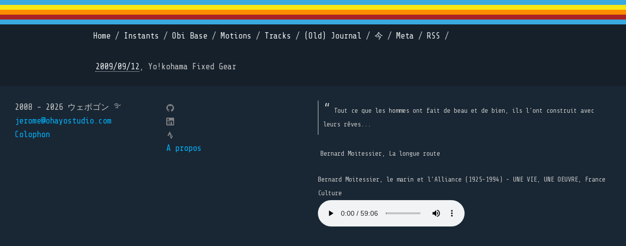

--- FILE ---
content_type: text/html; charset=utf-8
request_url: https://jeromesadou.com/entries/2009/9/12
body_size: 4291
content:
<!--
      ___           ___                         ___           ___           ___           ___
     /\  \         /\__\         _____         /\  \         /\__\         /\  \         /\  \
    _\:\  \       /:/ _/_       /::\  \       /::\  \       /:/ _/_       /::\  \        \:\  \
   /\ \:\  \     /:/ /\__\     /:/\:\  \     /:/\:\  \     /:/ /\  \     /:/\:\  \        \:\  \
  _\:\ \:\  \   /:/ /:/ _/_   /:/ /::\__\   /:/  \:\  \   /:/ /::\  \   /:/  \:\  \   _____\:\  \
 /\ \:\ \:\__\ /:/_/:/ /\__\ /:/_/:/\:|__| /:/__/ \:\__\ /:/__\/\:\__\ /:/__/ \:\__\ /::::::::\__\
 \:\ \:\/:/  / \:\/:/ /:/  / \:\/:/ /:/  / \:\  \ /:/  / \:\  \ /:/  / \:\  \ /:/  / \:\~~\~~\/__/
  \:\ \::/  /   \::/_/:/  /   \::/_/:/  /   \:\  /:/  /   \:\  /:/  /   \:\  /:/  /   \:\  \
   \:\/:/  /     \:\/:/  /     \:\/:/  /     \:\/:/  /     \:\/:/  /     \:\/:/  /     \:\  \
    \::/  /       \::/  /       \::/  /       \::/  /       \::/  /       \::/  /       \:\__\
     \/__/         \/__/         \/__/         \/__/         \/__/         \/__/         \/__/
-->
<!DOCTYPE html>
<html lang="en">
  <head>
    <title>Jérôme Sadou</title>
    <meta name="csrf-param" content="authenticity_token" />
<meta name="csrf-token" content="dIMWVwYLiWJvPKQ7w2AEZNs0/nPC3QpXzInX5RGr1HEVCWnyLmKqE/xdNF96GygKnLsxSZ2CUVk/jOhU+Sgzjw==" />
    
    <link href="https://fonts.googleapis.com/css?family=Share+Tech+Mono" rel="stylesheet">
    <link rel="stylesheet" media="all" href="/assets/application-43f970d102e20f0471463d66b202a1b5117403f84128b3d7716bf33bb851b1f1.css" data-turbolinks-track="reload" />
    
    <!-- Chart.js for heart rate graphs -->
    <script src="https://cdn.jsdelivr.net/npm/chart.js"></script>
    
    <link rel="manifest" href="/manifest.json">
    <meta name="viewport" content="width=device-width, initial-scale=1, shrink-to-fit=no">
    <link rel="apple-touch-icon" sizes="57x57" href="/favicon-new/apple-icon-57x57.png">
    <link rel="apple-touch-icon" sizes="60x60" href="/favicon-new/apple-icon-60x60.png">
    <link rel="apple-touch-icon" sizes="72x72" href="/favicon-new/apple-icon-72x72.png">
    <link rel="apple-touch-icon" sizes="76x76" href="/favicon-new/apple-icon-76x76.png">
    <link rel="apple-touch-icon" sizes="114x114" href="/favicon-new/apple-icon-114x114.png">
    <link rel="apple-touch-icon" sizes="120x120" href="/favicon-new/apple-icon-120x120.png">
    <link rel="apple-touch-icon" sizes="144x144" href="/favicon-new/apple-icon-144x144.png">
    <link rel="apple-touch-icon" sizes="152x152" href="/favicon-new/apple-icon-152x152.png">
    <link rel="apple-touch-icon" sizes="180x180" href="/favicon-new/apple-icon-180x180.png">
    <link rel="icon" type="image/png" sizes="192x192"  href="/favicon-new/android-icon-192x192.png">
    <link rel="icon" type="image/png" sizes="32x32" href="/favicon-new/favicon-32x32.png">
    <link rel="icon" type="image/png" sizes="96x96" href="/favicon-new/favicon-96x96.png">
    <link rel="icon" type="image/png" sizes="16x16" href="/favicon-new/favicon-16x16.png">
    <link rel="icon" type="image/png" sizes="512x512" href="/favicon-new/favicon-512x512.png">
    <link rel="manifest" href="/favicon-new/manifest.json">
    <meta name="application-name" content="Webogon | Jérôme Sadou"/>
    <meta name="msapplication-TileColor" content="#15202b">
    <meta name="msapplication-TileImage" content="/favicon-new/ms-icon-144x144.png">
    <meta name="theme-color" content="#15202b">
    <link rel="alternate" type="application/rss+xml" title="Jérôme Sadou | Webogon | RSS" href="https://jeromesadou.ccom/rss.xml" />
    <meta name="google-site-verification" content="-VxYiJH6i3oeucvj4_gjHw8F-0_tAN77maiJqUFEgX0" />
    <!-- In your layout file (app/views/layouts/application.html.erb) -->
    <script src="https://api.mapbox.com/mapbox-gl-js/v2.15.0/mapbox-gl.js"></script>
    <link rel="stylesheet" media="screen" href="https://api.mapbox.com/mapbox-gl-js/v2.15.0/mapbox-gl.css" />
  </head>

  <body  >
    <div class='strip'></div>
    <header>
      <nav>
        <ul>
          <li>
            <a href="/">Home</a> /
          </li>
          <li>
            <a href="/instants/grid">Instants</a> /
          </li>
          <li>
            <a href="/obi_base">Obi Base</a> /
          </li>
          <li>
            <a href="/motions">Motions</a> /
          </li>
          <li>
            <a href="/tracks/grid">Tracks</a> /
          </li>
          <li>
            <a href="/posts">(Old) Journal</a> /
          </li>
          <li>
            <a href="/now">今</a> /
          </li>

          <li>
            <a href="/meta">Meta</a> /
          </li>
          <li>
            <a href="/rss.xml">RSS</a> /
          </li>
        </ul>
      </nav>
    </header>
    <div id="container">
    



  <!-- POST -->
    <p>
     <a href="/posts/yo-kohama-fixed-gear">2009/09/12</a>, Yo!kohama Fixed Gear
    </p>




    </div>

    <footer>
      <div>
        <div class="footer-container">
          <div>
            <ul class="contact-list">
              <li>2008 - 2026 ウェボゴン ࿐</li>
              <li><a href="mailto:jerome@ohayostudio.com">jerome@ohayostudio.com</a></li>
              <li><a href="/colophon" id="colophon">Colophon</a></li>
            </ul>
          </div>
          <div>
            <ul class="social-media-list">
              <li>
                <a href="https://github.com/JeromeSadou"><span class="icon icon--github"><svg viewBox="0 0 16 16"><path fill="#828282" d="M7.999,0.431c-4.285,0-7.76,3.474-7.76,7.761 c0,3.428,2.223,6.337,5.307,7.363c0.388,0.071,0.53-0.168,0.53-0.374c0-0.184-0.007-0.672-0.01-1.32 c-2.159,0.469-2.614-1.04-2.614-1.04c-0.353-0.896-0.862-1.135-0.862-1.135c-0.705-0.481,0.053-0.472,0.053-0.472 c0.779,0.055,1.189,0.8,1.189,0.8c0.692,1.186,1.816,0.843,2.258,0.645c0.071-0.502,0.271-0.843,0.493-1.037 C4.86,11.425,3.049,10.76,3.049,7.786c0-0.847,0.302-1.54,0.799-2.082C3.768,5.507,3.501,4.718,3.924,3.65 c0,0,0.652-0.209,2.134,0.796C6.677,4.273,7.34,4.187,8,4.184c0.659,0.003,1.323,0.089,1.943,0.261 c1.482-1.004,2.132-0.796,2.132-0.796c0.423,1.068,0.157,1.857,0.077,2.054c0.497,0.542,0.798,1.235,0.798,2.082 c0,2.981-1.814,3.637-3.543,3.829c0.279,0.24,0.527,0.713,0.527,1.437c0,1.037-0.01,1.874-0.01,2.129 c0,0.208,0.14,0.449,0.534,0.373c3.081-1.028,5.302-3.935,5.302-7.362C15.76,3.906,12.285,0.431,7.999,0.431z"></path></svg></span>
                </a>
              </li>
              <!-- <li>
                <a href="https://twitter.com/jeromesadou"><span class="icon icon--twitter"><svg viewBox="0 0 16 16"><path fill="#828282" d="M15.969,3.058c-0.586,0.26-1.217,0.436-1.878,0.515c0.675-0.405,1.194-1.045,1.438-1.809c-0.632,0.375-1.332,0.647-2.076,0.793c-0.596-0.636-1.446-1.033-2.387-1.033c-1.806,0-3.27,1.464-3.27,3.27 c0,0.256,0.029,0.506,0.085,0.745C5.163,5.404,2.753,4.102,1.14,2.124C0.859,2.607,0.698,3.168,0.698,3.767 c0,1.134,0.577,2.135,1.455,2.722C1.616,6.472,1.112,6.325,0.671,6.08c0,0.014,0,0.027,0,0.041c0,1.584,1.127,2.906,2.623,3.206 C3.02,9.402,2.731,9.442,2.433,9.442c-0.211,0-0.416-0.021-0.615-0.059c0.416,1.299,1.624,2.245,3.055,2.271 c-1.119,0.877-2.529,1.4-4.061,1.4c-0.264,0-0.524-0.015-0.78-0.046c1.447,0.928,3.166,1.469,5.013,1.469 c6.015,0,9.304-4.983,9.304-9.304c0-0.142-0.003-0.283-0.009-0.423C14.976,4.29,15.531,3.714,15.969,3.058z"></path></svg></span>
                </a>
              </li> -->
              <li>
                <a href="https://www.linkedin.com/in/jeromesadou/"><span class="icon icon--linkedin">
                  <svg height="800px" width="800px" version="1.1" id="Layer_1" xmlns="http://www.w3.org/2000/svg" xmlns:xlink="http://www.w3.org/1999/xlink" 
	 viewBox="0 0 382 382" xml:space="preserve">
<path style="fill:#828282;" d="M347.445,0H34.555C15.471,0,0,15.471,0,34.555v312.889C0,366.529,15.471,382,34.555,382h312.889
	C366.529,382,382,366.529,382,347.444V34.555C382,15.471,366.529,0,347.445,0z M118.207,329.844c0,5.554-4.502,10.056-10.056,10.056
	H65.345c-5.554,0-10.056-4.502-10.056-10.056V150.403c0-5.554,4.502-10.056,10.056-10.056h42.806
	c5.554,0,10.056,4.502,10.056,10.056V329.844z M86.748,123.432c-22.459,0-40.666-18.207-40.666-40.666S64.289,42.1,86.748,42.1
	s40.666,18.207,40.666,40.666S109.208,123.432,86.748,123.432z M341.91,330.654c0,5.106-4.14,9.246-9.246,9.246H286.73
	c-5.106,0-9.246-4.14-9.246-9.246v-84.168c0-12.556,3.683-55.021-32.813-55.021c-28.309,0-34.051,29.066-35.204,42.11v97.079
	c0,5.106-4.139,9.246-9.246,9.246h-44.426c-5.106,0-9.246-4.14-9.246-9.246V149.593c0-5.106,4.14-9.246,9.246-9.246h44.426
	c5.106,0,9.246,4.14,9.246,9.246v15.655c10.497-15.753,26.097-27.912,59.312-27.912c73.552,0,73.131,68.716,73.131,106.472
	L341.91,330.654L341.91,330.654z"/>
</svg>
<!-- add linkedin icon here --></span></a>
              </li>
              <li>
                <a href="https://www.strava.com/athletes/jaytri"><span class="icon icon--strava">
                 <svg fill="#828282" width="800px" height="800px" viewBox="0 0 32 32" xmlns="http://www.w3.org/2000/svg">
  <path d="M20.516 23.927l-2.786-5.49h-4.083l6.87 13.563 6.865-13.563h-4.083zM13.953 10.974l3.781 7.464h5.563l-9.344-18.438-9.333 18.438h5.557z"/>
</svg> </span></a>
              </li>
              <li><a href="/apropos">A propos</a></li>
            </ul>
          </div>

          <div class="quote">
            <blockquote>Tout ce que les hommes ont fait de beau et de bien, ils l'ont construit avec leurs rêves...</blockquote>
            <p>Bernard Moitessier,  La longue route
              <figure>
                <figcaption>Bernard Moitessier, le marin et l’Alliance (1925-1994) - UNE VIE, UNE OEUVRE, France Culture</figcaption>
                <audio
                    controls
                    src="https://media.radiofrance-podcast.net/podcast09/10471-22.06.2019-ITEMA_22095189-0.mp3">
                        Your browser does not support the
                        <code>audio</code> element.
                </audio>
              </figure>
            </p>
          </div>
        </div>
      </div>
    </footer>
    <script type="application/ld+json">
    {
      "@context": "https://schema.org",
      "@type": "Person",
      "name": "Jérôme Sadou",
      "url": "http://www.jeromesadou.com",
      "sameAs": [
        "http://instagram.com/JeromeSadou",
        "http://www.linkedin.com/in/JeromeSadou",
        "https://twitter.com/jeromesadou",
        "https://github.com/JeromeSadou",
        "https://www.strava.com/athletes/jaytri"
      ]
    }
    </script>
    <!-- Default Statcounter code -->
    <script type="text/javascript">
    var sc_project=2072045;
    var sc_invisible=1;
    var sc_security="a67606da";
    </script>
    <script type="text/javascript" src="https://www.statcounter.com/counter/counter.js" async></script>
    <noscript>
      <div class="statcounter">
        <a title="free hit counter" href="https://statcounter.com/" target="_blank">
          <img class="statcounter" src="https://c.statcounter.com/2072045/0/a67606da/1/" alt="free hit counter">
        </a>
      </div>
    </noscript>
    <!-- End of Statcounter Code -->
  </body>
</html>
